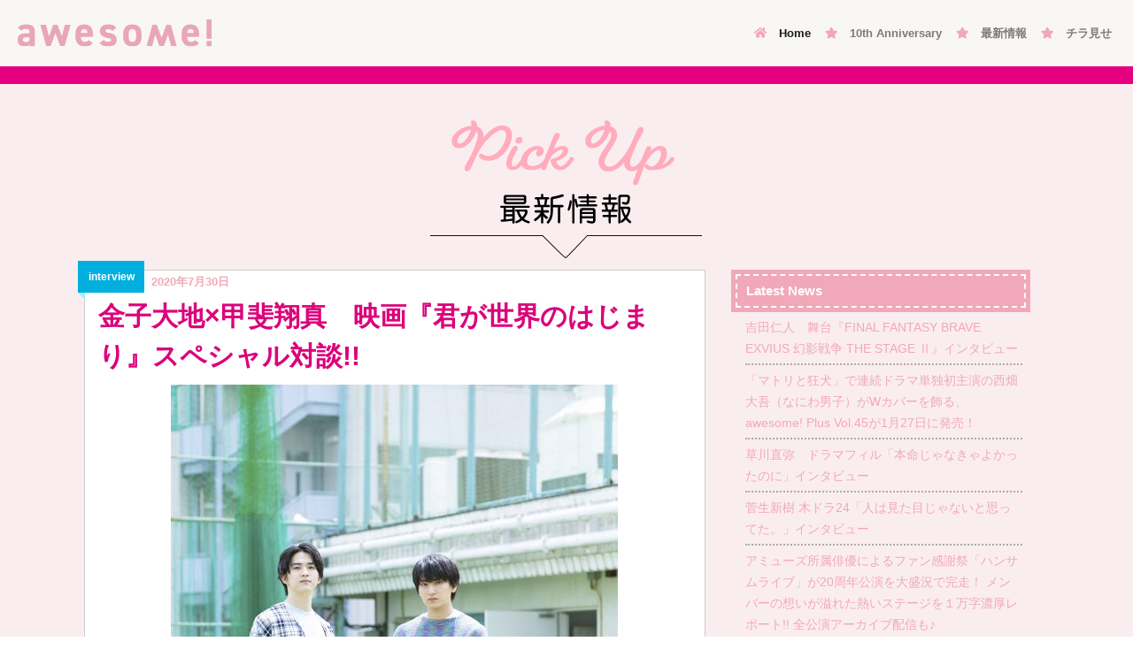

--- FILE ---
content_type: text/html; charset=UTF-8
request_url: https://awesomemagazine.jp/2020/07/30/%E9%87%91%E5%AD%90%E5%A4%A7%E5%9C%B0x%E7%94%B2%E6%96%90%E7%BF%94%E7%9C%9F-%E6%98%A0%E7%94%BB%E3%80%8E%E5%90%9B%E3%81%8C%E4%B8%96%E7%95%8C%E3%81%AE%E3%81%AF%E3%81%98%E3%81%BE%E3%82%8A%E3%80%8F/
body_size: 61542
content:
<!DOCTYPE html>
<html lang="ja">
  <head>
    <meta charset="UTF-8">
	<meta http-equiv="X-UA-Compatible" content="IE=edge">
	<meta name="viewport" content="width=device-width, initial-scale=1">
    <title>金子大地×甲斐翔真　映画『君が世界のはじまり』スペシャル対談!! | awesome</title>
    <!-- Bootstrap -->
	<link href="https://awesomemagazine.jp/wpas/wp-content/themes/awesomemagazine_V22/css/bootstrap-4.3.1.css" rel="stylesheet">
  <link href="https://awesomemagazine.jp/wpas/wp-content/themes/awesomemagazine_V22/style.css" rel="stylesheet" type="text/css">

  <link rel="stylesheet" href="https://use.fontawesome.com/releases/v5.6.3/css/all.css">
  <!-- <link rel="stylesheet" href="https://use.fontawesome.com/releases/v5.0.6/css/all.css"> -->
  <link rel="stylesheet" href="https://fonts.googleapis.com/css?family=Open+Sans:300,300i,400,600">
    <!-- opt -->
	
    <link rel="apple-touch-icon" type="image/png" href="https://awesomemagazine.jp/wpas/wp-content/themes/awesomemagazine_V22/images/as10th_favicon.png">
<link rel="icon" type="image/png" href="https://awesomemagazine.jp/wpas/wp-content/themes/awesomemagazine_V22/images/as10th_favicon.png">
  
  <!-- Global site tag (gtag.js) - Google Analytics -->
<script async src="https://www.googletagmanager.com/gtag/js?id=UA-162762445-1"></script>
<script>
  window.dataLayer = window.dataLayer || [];
  function gtag(){dataLayer.push(arguments);}
  gtag('js', new Date());

  gtag('config', 'UA-162762445-1');
</script>
<script data-ad-client="ca-pub-4791597535634887" async src="https://pagead2.googlesyndication.com/pagead/js/adsbygoogle.js"></script>


<link rel="stylesheet" href="https://cdnjs.cloudflare.com/ajax/libs/Swiper/3.4.1/css/swiper.min.css">
  </head>
  <body>

  <script src="https://cdnjs.cloudflare.com/ajax/libs/Swiper/3.4.1/js/swiper.min.js"></script>

  <nav class="navbar navbar-expand-lg navbar-light" style="background-color:#f9f7f6;"> 
      <!-- <nav class="navbar navbar-expand-lg navbar-light>  -->
    <a class="navbar-brand" href="https://awesomemagazine.jp">
      <img src="https://awesomemagazine.jp/wpas/wp-content/themes/awesomemagazine_V22/images/as_logo.png" alt="awesome magazine">
    </a>
    <button class="navbar-toggler" type="button" data-toggle="collapse" data-target="#navbarSupportedContent1" aria-controls="navbarSupportedContent1" aria-expanded="false" aria-label="Toggle navigation"> 
      <span class="navbar-toggler-icon"></span> </button>
    <div class="collapse navbar-collapse" id="navbarSupportedContent1">

      <ul class="navbar-nav ml-auto">
        <li class="nav-item active"> 
          <a class="nav-link" href="https://awesomemagazine.jp">
            <i class="fa fa-home" style="color:#f1a8b9;"></i>　Home <span class="sr-only">(current)</span></a> 
        </li>
        <li class="nav-item"> 
          <a class="nav-link" href="https://awesomemagazine.jp/10th/"><i class="fas fa-star" style="color:#f1a8b9;"></i>　10th Anniversary</a> 
        </li>
        <!-- <li class="nav-item"> 
          <a class="nav-link" href="https://awesomemagazine.jp#magazine"><i class="fas fa-star" style="color:#f1a8b9;"></i>　最新号</a> 
        </li> -->
        <li class="nav-item"> 
          <a class="nav-link" href="https://awesomemagazine.jp#pickup"><i class="fas fa-star" style="color:#f1a8b9;"></i>　最新情報</a> 
        </li>
        <li class="nav-item"> 
          <a class="nav-link" href="https://awesomemagazine.jp#browsing"><i class="fas fa-star" style="color:#f1a8b9;"></i>　チラ見せ</a> 
        </li>
      </ul>
 <!--    <form class="form-inline my-2 my-lg-0">
        <input class="form-control mr-sm-2" type="search" placeholder="Search" aria-label="Search">
        <button class="btn btn-outline-success my-2 my-sm-0" type="submit">Search</button>
      </form> -->
    </div>
  </nav>

  
  	<script type="text/javascript">function theChampLoadEvent(e){var t=window.onload;if(typeof window.onload!="function"){window.onload=e}else{window.onload=function(){t();e()}}}</script>
		<script type="text/javascript">var theChampDefaultLang = 'ja', theChampCloseIconPath = 'https://awesomemagazine.jp/wpas/wp-content/plugins/super-socializer/images/close.png';</script>
		<script> var theChampSiteUrl = 'https://awesomemagazine.jp', theChampVerified = 0, theChampEmailPopup = 0; </script>
			<script> var theChampFBKey = '', theChampFBLang = 'ja', theChampFbLikeMycred = 0, theChampSsga = 0, theChampCommentNotification = 0, theChampHeateorFcmRecentComments = 0, theChampFbIosLogin = 0; </script>
						<script type="text/javascript">var theChampFBCommentUrl = 'https://awesomemagazine.jp/2020/07/30/%e9%87%91%e5%ad%90%e5%a4%a7%e5%9c%b0x%e7%94%b2%e6%96%90%e7%bf%94%e7%9c%9f-%e6%98%a0%e7%94%bb%e3%80%8e%e5%90%9b%e3%81%8c%e4%b8%96%e7%95%8c%e3%81%ae%e3%81%af%e3%81%98%e3%81%be%e3%82%8a%e3%80%8f/'; var theChampFBCommentColor = ''; var theChampFBCommentNumPosts = ''; var theChampFBCommentWidth = '100%'; var theChampFBCommentOrderby = ''; var theChampCommentingTabs = "wordpress,facebook,disqus", theChampGpCommentsUrl = 'https://awesomemagazine.jp/2020/07/30/%e9%87%91%e5%ad%90%e5%a4%a7%e5%9c%b0x%e7%94%b2%e6%96%90%e7%bf%94%e7%9c%9f-%e6%98%a0%e7%94%bb%e3%80%8e%e5%90%9b%e3%81%8c%e4%b8%96%e7%95%8c%e3%81%ae%e3%81%af%e3%81%98%e3%81%be%e3%82%8a%e3%80%8f/', theChampDisqusShortname = '', theChampScEnabledTabs = 'wordpress,fb', theChampScLabel = 'Leave a reply', theChampScTabLabels = {"wordpress":"Default Comments (0)","fb":"Facebook Comments","disqus":"Disqus Comments"}, theChampGpCommentsWidth = 0, theChampCommentingId = 'respond'</script>
						<script> var theChampSharingAjaxUrl = 'https://awesomemagazine.jp/wpas/wp-admin/admin-ajax.php', heateorSsFbMessengerAPI = 'https://www.facebook.com/dialog/send?app_id=595489497242932&display=popup&link=%encoded_post_url%&redirect_uri=%encoded_post_url%',heateorSsWhatsappShareAPI = 'web', heateorSsUrlCountFetched = [], heateorSsSharesText = 'シェア', heateorSsShareText = 'シェア', theChampPluginIconPath = 'https://awesomemagazine.jp/wpas/wp-content/plugins/super-socializer/images/logo.png', theChampHorizontalSharingCountEnable = 0, theChampVerticalSharingCountEnable = 0, theChampSharingOffset = -10, theChampCounterOffset = -10, theChampMobileStickySharingEnabled = 0, heateorSsCopyLinkMessage = "Link copied.";
		var heateorSsVerticalSharingShortUrl = "https://awesomemagazine.jp/2020/07/30/%e9%87%91%e5%ad%90%e5%a4%a7%e5%9c%b0x%e7%94%b2%e6%96%90%e7%bf%94%e7%9c%9f-%e6%98%a0%e7%94%bb%e3%80%8e%e5%90%9b%e3%81%8c%e4%b8%96%e7%95%8c%e3%81%ae%e3%81%af%e3%81%98%e3%81%be%e3%82%8a%e3%80%8f/";		</script>
			<style type="text/css">.the_champ_horizontal_sharing .theChampSharing{
					color: #fff;
				border-width: 0px;
		border-style: solid;
		border-color: transparent;
	}
		.the_champ_horizontal_sharing .theChampTCBackground{
		color:#666;
	}
		.the_champ_horizontal_sharing .theChampSharing:hover{
				border-color: transparent;
	}
	.the_champ_vertical_sharing .theChampSharing{
					color: #fff;
				border-width: 0px;
		border-style: solid;
		border-color: transparent;
	}
		.the_champ_vertical_sharing .theChampTCBackground{
		color:#666;
	}
		.the_champ_vertical_sharing .theChampSharing:hover{
				border-color: transparent;
	}
	@media screen and (max-width:783px){.the_champ_vertical_sharing{display:none!important}}div.the_champ_sharing_title{text-align:center}ul.the_champ_sharing_ul{width:100%;text-align:center;}div.the_champ_horizontal_sharing ul.the_champ_sharing_ul li{float:none!important;display:inline-block;}</style>
	
<!-- All In One SEO Pack 3.6.2[198,214] -->
<script type="application/ld+json" class="aioseop-schema">{"@context":"https://schema.org","@graph":[{"@type":"Organization","@id":"https://awesomemagazine.jp/#organization","url":"https://awesomemagazine.jp/","name":"awesome","sameAs":[]},{"@type":"WebSite","@id":"https://awesomemagazine.jp/#website","url":"https://awesomemagazine.jp/","name":"awesome","publisher":{"@id":"https://awesomemagazine.jp/#organization"},"potentialAction":{"@type":"SearchAction","target":"https://awesomemagazine.jp/?s={search_term_string}","query-input":"required name=search_term_string"}},{"@type":"WebPage","@id":"https://awesomemagazine.jp/2020/07/30/%e9%87%91%e5%ad%90%e5%a4%a7%e5%9c%b0x%e7%94%b2%e6%96%90%e7%bf%94%e7%9c%9f-%e6%98%a0%e7%94%bb%e3%80%8e%e5%90%9b%e3%81%8c%e4%b8%96%e7%95%8c%e3%81%ae%e3%81%af%e3%81%98%e3%81%be%e3%82%8a%e3%80%8f/#webpage","url":"https://awesomemagazine.jp/2020/07/30/%e9%87%91%e5%ad%90%e5%a4%a7%e5%9c%b0x%e7%94%b2%e6%96%90%e7%bf%94%e7%9c%9f-%e6%98%a0%e7%94%bb%e3%80%8e%e5%90%9b%e3%81%8c%e4%b8%96%e7%95%8c%e3%81%ae%e3%81%af%e3%81%98%e3%81%be%e3%82%8a%e3%80%8f/","inLanguage":"ja","name":"金子大地×甲斐翔真　映画『君が世界のはじまり』スペシャル対談!!","isPartOf":{"@id":"https://awesomemagazine.jp/#website"},"breadcrumb":{"@id":"https://awesomemagazine.jp/2020/07/30/%e9%87%91%e5%ad%90%e5%a4%a7%e5%9c%b0x%e7%94%b2%e6%96%90%e7%bf%94%e7%9c%9f-%e6%98%a0%e7%94%bb%e3%80%8e%e5%90%9b%e3%81%8c%e4%b8%96%e7%95%8c%e3%81%ae%e3%81%af%e3%81%98%e3%81%be%e3%82%8a%e3%80%8f/#breadcrumblist"},"description":"悩みや葛藤を抱える高校生たちの日々を描いた映画『君が世界のはじまり』。","image":{"@type":"ImageObject","@id":"https://awesomemagazine.jp/2020/07/30/%e9%87%91%e5%ad%90%e5%a4%a7%e5%9c%b0x%e7%94%b2%e6%96%90%e7%bf%94%e7%9c%9f-%e6%98%a0%e7%94%bb%e3%80%8e%e5%90%9b%e3%81%8c%e4%b8%96%e7%95%8c%e3%81%ae%e3%81%af%e3%81%98%e3%81%be%e3%82%8a%e3%80%8f/#primaryimage","url":"https://awesomemagazine.jp/wpas/wp-content/uploads/2020/07/A_49A3568-2.jpg","width":800,"height":533},"primaryImageOfPage":{"@id":"https://awesomemagazine.jp/2020/07/30/%e9%87%91%e5%ad%90%e5%a4%a7%e5%9c%b0x%e7%94%b2%e6%96%90%e7%bf%94%e7%9c%9f-%e6%98%a0%e7%94%bb%e3%80%8e%e5%90%9b%e3%81%8c%e4%b8%96%e7%95%8c%e3%81%ae%e3%81%af%e3%81%98%e3%81%be%e3%82%8a%e3%80%8f/#primaryimage"},"datePublished":"2020-07-30T09:00:00+09:00","dateModified":"2020-07-30T09:52:37+09:00"},{"@type":"Article","@id":"https://awesomemagazine.jp/2020/07/30/%e9%87%91%e5%ad%90%e5%a4%a7%e5%9c%b0x%e7%94%b2%e6%96%90%e7%bf%94%e7%9c%9f-%e6%98%a0%e7%94%bb%e3%80%8e%e5%90%9b%e3%81%8c%e4%b8%96%e7%95%8c%e3%81%ae%e3%81%af%e3%81%98%e3%81%be%e3%82%8a%e3%80%8f/#article","isPartOf":{"@id":"https://awesomemagazine.jp/2020/07/30/%e9%87%91%e5%ad%90%e5%a4%a7%e5%9c%b0x%e7%94%b2%e6%96%90%e7%bf%94%e7%9c%9f-%e6%98%a0%e7%94%bb%e3%80%8e%e5%90%9b%e3%81%8c%e4%b8%96%e7%95%8c%e3%81%ae%e3%81%af%e3%81%98%e3%81%be%e3%82%8a%e3%80%8f/#webpage"},"author":{"@id":"https://awesomemagazine.jp/author/kawai/#author"},"headline":"金子大地×甲斐翔真　映画『君が世界のはじまり』スペシャル対談!!","datePublished":"2020-07-30T09:00:00+09:00","dateModified":"2020-07-30T09:52:37+09:00","commentCount":0,"mainEntityOfPage":{"@id":"https://awesomemagazine.jp/2020/07/30/%e9%87%91%e5%ad%90%e5%a4%a7%e5%9c%b0x%e7%94%b2%e6%96%90%e7%bf%94%e7%9c%9f-%e6%98%a0%e7%94%bb%e3%80%8e%e5%90%9b%e3%81%8c%e4%b8%96%e7%95%8c%e3%81%ae%e3%81%af%e3%81%98%e3%81%be%e3%82%8a%e3%80%8f/#webpage"},"publisher":{"@id":"https://awesomemagazine.jp/#organization"},"articleSection":"interview","image":{"@type":"ImageObject","@id":"https://awesomemagazine.jp/2020/07/30/%e9%87%91%e5%ad%90%e5%a4%a7%e5%9c%b0x%e7%94%b2%e6%96%90%e7%bf%94%e7%9c%9f-%e6%98%a0%e7%94%bb%e3%80%8e%e5%90%9b%e3%81%8c%e4%b8%96%e7%95%8c%e3%81%ae%e3%81%af%e3%81%98%e3%81%be%e3%82%8a%e3%80%8f/#primaryimage","url":"https://awesomemagazine.jp/wpas/wp-content/uploads/2020/07/A_49A3568-2.jpg","width":800,"height":533}},{"@type":"Person","@id":"https://awesomemagazine.jp/author/kawai/#author","name":"kawai","sameAs":[],"image":{"@type":"ImageObject","@id":"https://awesomemagazine.jp/#personlogo","url":"https://secure.gravatar.com/avatar/0e0ac98658ed21d64b496a18268e37f8?s=96&d=mm&r=g","width":96,"height":96,"caption":"kawai"}},{"@type":"BreadcrumbList","@id":"https://awesomemagazine.jp/2020/07/30/%e9%87%91%e5%ad%90%e5%a4%a7%e5%9c%b0x%e7%94%b2%e6%96%90%e7%bf%94%e7%9c%9f-%e6%98%a0%e7%94%bb%e3%80%8e%e5%90%9b%e3%81%8c%e4%b8%96%e7%95%8c%e3%81%ae%e3%81%af%e3%81%98%e3%81%be%e3%82%8a%e3%80%8f/#breadcrumblist","itemListElement":[{"@type":"ListItem","position":1,"item":{"@type":"WebPage","@id":"https://awesomemagazine.jp/","url":"https://awesomemagazine.jp/","name":"awesome! | シンコーミュージック・エンタテイメント"}},{"@type":"ListItem","position":2,"item":{"@type":"WebPage","@id":"https://awesomemagazine.jp/2020/07/30/%e9%87%91%e5%ad%90%e5%a4%a7%e5%9c%b0x%e7%94%b2%e6%96%90%e7%bf%94%e7%9c%9f-%e6%98%a0%e7%94%bb%e3%80%8e%e5%90%9b%e3%81%8c%e4%b8%96%e7%95%8c%e3%81%ae%e3%81%af%e3%81%98%e3%81%be%e3%82%8a%e3%80%8f/","url":"https://awesomemagazine.jp/2020/07/30/%e9%87%91%e5%ad%90%e5%a4%a7%e5%9c%b0x%e7%94%b2%e6%96%90%e7%bf%94%e7%9c%9f-%e6%98%a0%e7%94%bb%e3%80%8e%e5%90%9b%e3%81%8c%e4%b8%96%e7%95%8c%e3%81%ae%e3%81%af%e3%81%98%e3%81%be%e3%82%8a%e3%80%8f/","name":"金子大地×甲斐翔真　映画『君が世界のはじまり』スペシャル対談!!"}}]}]}</script>
<link rel="canonical" href="https://awesomemagazine.jp/2020/07/30/金子大地x甲斐翔真-映画『君が世界のはじまり』/" />
			<script type="text/javascript" >
				window.ga=window.ga||function(){(ga.q=ga.q||[]).push(arguments)};ga.l=+new Date;
				ga('create', 'UA-162762445-1', 'auto');
				// Plugins
				
				ga('send', 'pageview');
			</script>
			<script async src="https://www.google-analytics.com/analytics.js"></script>
			<!-- All In One SEO Pack -->
<link rel='dns-prefetch' href='//www.googletagmanager.com' />
<link rel='dns-prefetch' href='//s.w.org' />
<link rel='dns-prefetch' href='//pagead2.googlesyndication.com' />
<link rel="alternate" type="application/rss+xml" title="awesome &raquo; 金子大地×甲斐翔真　映画『君が世界のはじまり』スペシャル対談!! のコメントのフィード" href="https://awesomemagazine.jp/2020/07/30/%e9%87%91%e5%ad%90%e5%a4%a7%e5%9c%b0x%e7%94%b2%e6%96%90%e7%bf%94%e7%9c%9f-%e6%98%a0%e7%94%bb%e3%80%8e%e5%90%9b%e3%81%8c%e4%b8%96%e7%95%8c%e3%81%ae%e3%81%af%e3%81%98%e3%81%be%e3%82%8a%e3%80%8f/feed/" />
		<script type="text/javascript">
			window._wpemojiSettings = {"baseUrl":"https:\/\/s.w.org\/images\/core\/emoji\/12.0.0-1\/72x72\/","ext":".png","svgUrl":"https:\/\/s.w.org\/images\/core\/emoji\/12.0.0-1\/svg\/","svgExt":".svg","source":{"concatemoji":"https:\/\/awesomemagazine.jp\/wpas\/wp-includes\/js\/wp-emoji-release.min.js?ver=5.4.18"}};
			/*! This file is auto-generated */
			!function(e,a,t){var n,r,o,i=a.createElement("canvas"),p=i.getContext&&i.getContext("2d");function s(e,t){var a=String.fromCharCode;p.clearRect(0,0,i.width,i.height),p.fillText(a.apply(this,e),0,0);e=i.toDataURL();return p.clearRect(0,0,i.width,i.height),p.fillText(a.apply(this,t),0,0),e===i.toDataURL()}function c(e){var t=a.createElement("script");t.src=e,t.defer=t.type="text/javascript",a.getElementsByTagName("head")[0].appendChild(t)}for(o=Array("flag","emoji"),t.supports={everything:!0,everythingExceptFlag:!0},r=0;r<o.length;r++)t.supports[o[r]]=function(e){if(!p||!p.fillText)return!1;switch(p.textBaseline="top",p.font="600 32px Arial",e){case"flag":return s([127987,65039,8205,9895,65039],[127987,65039,8203,9895,65039])?!1:!s([55356,56826,55356,56819],[55356,56826,8203,55356,56819])&&!s([55356,57332,56128,56423,56128,56418,56128,56421,56128,56430,56128,56423,56128,56447],[55356,57332,8203,56128,56423,8203,56128,56418,8203,56128,56421,8203,56128,56430,8203,56128,56423,8203,56128,56447]);case"emoji":return!s([55357,56424,55356,57342,8205,55358,56605,8205,55357,56424,55356,57340],[55357,56424,55356,57342,8203,55358,56605,8203,55357,56424,55356,57340])}return!1}(o[r]),t.supports.everything=t.supports.everything&&t.supports[o[r]],"flag"!==o[r]&&(t.supports.everythingExceptFlag=t.supports.everythingExceptFlag&&t.supports[o[r]]);t.supports.everythingExceptFlag=t.supports.everythingExceptFlag&&!t.supports.flag,t.DOMReady=!1,t.readyCallback=function(){t.DOMReady=!0},t.supports.everything||(n=function(){t.readyCallback()},a.addEventListener?(a.addEventListener("DOMContentLoaded",n,!1),e.addEventListener("load",n,!1)):(e.attachEvent("onload",n),a.attachEvent("onreadystatechange",function(){"complete"===a.readyState&&t.readyCallback()})),(n=t.source||{}).concatemoji?c(n.concatemoji):n.wpemoji&&n.twemoji&&(c(n.twemoji),c(n.wpemoji)))}(window,document,window._wpemojiSettings);
		</script>
		<style type="text/css">
img.wp-smiley,
img.emoji {
	display: inline !important;
	border: none !important;
	box-shadow: none !important;
	height: 1em !important;
	width: 1em !important;
	margin: 0 .07em !important;
	vertical-align: -0.1em !important;
	background: none !important;
	padding: 0 !important;
}
</style>
	<link rel='stylesheet' id='wp-block-library-css'  href='https://awesomemagazine.jp/wpas/wp-includes/css/dist/block-library/style.min.css?ver=5.4.18' type='text/css' media='all' />
<link rel='stylesheet' id='the_champ_frontend_css-css'  href='https://awesomemagazine.jp/wpas/wp-content/plugins/super-socializer/css/front.css?ver=7.12.40' type='text/css' media='all' />
<link rel='stylesheet' id='the_champ_sharing_default_svg-css'  href='https://awesomemagazine.jp/wpas/wp-content/plugins/super-socializer/css/share-svg.css?ver=7.12.40' type='text/css' media='all' />
<link rel='stylesheet' id='fancybox-css'  href='https://awesomemagazine.jp/wpas/wp-content/plugins/easy-fancybox/css/jquery.fancybox.min.css?ver=1.3.24' type='text/css' media='screen' />
<script type='text/javascript' src='https://awesomemagazine.jp/wpas/wp-includes/js/jquery/jquery.js?ver=1.12.4-wp'></script>
<script type='text/javascript' src='https://awesomemagazine.jp/wpas/wp-includes/js/jquery/jquery-migrate.min.js?ver=1.4.1'></script>

<!-- Google アナリティクス スニペット (Site Kit が追加) -->
<script type='text/javascript' src='https://www.googletagmanager.com/gtag/js?id=G-5RMVSCZYSZ' async></script>
<script type='text/javascript'>
window.dataLayer = window.dataLayer || [];function gtag(){dataLayer.push(arguments);}
gtag("js", new Date());
gtag("set", "developer_id.dZTNiMT", true);
gtag("config", "G-5RMVSCZYSZ");
</script>

<!-- (ここまで) Google アナリティクス スニペット (Site Kit が追加) -->
<link rel='https://api.w.org/' href='https://awesomemagazine.jp/wp-json/' />
<link rel="EditURI" type="application/rsd+xml" title="RSD" href="https://awesomemagazine.jp/wpas/xmlrpc.php?rsd" />
<link rel="wlwmanifest" type="application/wlwmanifest+xml" href="https://awesomemagazine.jp/wpas/wp-includes/wlwmanifest.xml" /> 
<link rel='prev' title='「知りタイ！ 教えて！ タイBL」Vol.03 ｢2gether｣' href='https://awesomemagazine.jp/2020/08/06/rensai-thaibl-3/' />
<link rel='next' title='awesome! Vol.36　  8月26日発売！' href='https://awesomemagazine.jp/2020/08/21/awesome-vol-36%e3%80%80-8%e6%9c%8826%e6%97%a5%e7%99%ba%e5%a3%b2%ef%bc%81/' />
<meta name="generator" content="WordPress 5.4.18" />
<link rel='shortlink' href='https://awesomemagazine.jp/?p=280' />
<link rel="alternate" type="application/json+oembed" href="https://awesomemagazine.jp/wp-json/oembed/1.0/embed?url=https%3A%2F%2Fawesomemagazine.jp%2F2020%2F07%2F30%2F%25e9%2587%2591%25e5%25ad%2590%25e5%25a4%25a7%25e5%259c%25b0x%25e7%2594%25b2%25e6%2596%2590%25e7%25bf%2594%25e7%259c%259f-%25e6%2598%25a0%25e7%2594%25bb%25e3%2580%258e%25e5%2590%259b%25e3%2581%258c%25e4%25b8%2596%25e7%2595%258c%25e3%2581%25ae%25e3%2581%25af%25e3%2581%2598%25e3%2581%25be%25e3%2582%258a%25e3%2580%258f%2F" />
<link rel="alternate" type="text/xml+oembed" href="https://awesomemagazine.jp/wp-json/oembed/1.0/embed?url=https%3A%2F%2Fawesomemagazine.jp%2F2020%2F07%2F30%2F%25e9%2587%2591%25e5%25ad%2590%25e5%25a4%25a7%25e5%259c%25b0x%25e7%2594%25b2%25e6%2596%2590%25e7%25bf%2594%25e7%259c%259f-%25e6%2598%25a0%25e7%2594%25bb%25e3%2580%258e%25e5%2590%259b%25e3%2581%258c%25e4%25b8%2596%25e7%2595%258c%25e3%2581%25ae%25e3%2581%25af%25e3%2581%2598%25e3%2581%25be%25e3%2582%258a%25e3%2580%258f%2F&#038;format=xml" />
<meta name="generator" content="Site Kit by Google 1.94.0" /><meta name="google-site-verification" content="YOlY4WN9I4TMIMUFi3fMXlF79VcR1DGuPJEbsSSFfuI">
<!-- Google AdSense スニペット (Site Kit が追加) -->
<meta name="google-adsense-platform-account" content="ca-host-pub-2644536267352236">
<meta name="google-adsense-platform-domain" content="sitekit.withgoogle.com">
<!-- (ここまで) Google AdSense スニペット (Site Kit が追加) -->

<!-- Google AdSense スニペット (Site Kit が追加) -->
<script  async src="https://pagead2.googlesyndication.com/pagead/js/adsbygoogle.js?client=ca-pub-4791597535634887&amp;host=ca-host-pub-2644536267352236" crossorigin="anonymous"></script>

<!-- (ここまで) Google AdSense スニペット (Site Kit が追加) -->

  <!-- page_top -->
  <div id="page_top"><a href="#"></a></div>
  <!-- page_top -->

<!-- pick up --><a id="pickup"></a>
  <div class="container-fluid picup">
    <div class="container">
		<div class="subtitle"><img src="https://awesomemagazine.jp/wpas/wp-content/themes/awesomemagazine_V22/images/subtitle_pickup.png" class="img-fluid" alt="最新情報"></div>
<div class="row">
<div class="col-md-8">

<!--news-->

<div class="row news">
  <!-- <div class="col-md-12 news_pics"> -->
  <div class="col-md-12">
<!--リボン-->
<div class="cp_ribbon10_interview">
<!-- <div class="cp_ribbon10_interview"> -->
<!-- <a href="https://awesomemagazine.jp/category/interview/" rel="category tag">interview</a>  -->

interview
    </div>
  <!--リボン-->

  <!-- 内容 -->
  <!-- <div class="col-lg-8 col-md-6 news_content"> -->
<ul>
  <il><span class="date-single">2020年7月30日</span></il>
  <il>
  
    <span class="title-single">金子大地×甲斐翔真　映画『君が世界のはじまり』スペシャル対談!!</span>
 
  </il>
  <il>
  <span class="comment text-wrap">
<div class="wp-block-image"><figure class="aligncenter size-large"><img src="https://awesomemagazine.jp/wpas/wp-content/uploads/2020/07/A_49A3568-505x680.jpg" alt="" class="wp-image-281" srcset="https://awesomemagazine.jp/wpas/wp-content/uploads/2020/07/A_49A3568-505x680.jpg 505w, https://awesomemagazine.jp/wpas/wp-content/uploads/2020/07/A_49A3568-238x320.jpg 238w, https://awesomemagazine.jp/wpas/wp-content/uploads/2020/07/A_49A3568-768x1033.jpg 768w, https://awesomemagazine.jp/wpas/wp-content/uploads/2020/07/A_49A3568-1142x1536.jpg 1142w, https://awesomemagazine.jp/wpas/wp-content/uploads/2020/07/A_49A3568-1522x2048.jpg 1522w, https://awesomemagazine.jp/wpas/wp-content/uploads/2020/07/A_49A3568-scaled.jpg 1903w" sizes="(max-width: 505px) 100vw, 505px" /></figure></div>



<p style="font-size:12px" class="has-text-align-center">L to R 甲斐翔真 金子大地</p>



<p><br><br>　悩みや葛藤を抱える高校生たちの日々を描いた映画『君が世界のはじまり』。以前から交流があった金子大地と甲斐翔真が初共演！　2人が今作を通して感じたこととは？<br><br></p>



<p><strong>■今回、お互いが伊尾、岡田を演じることについて、最初はどう思いましたか？</strong><br>甲斐翔真「大地にぴったりの役だなって思いました。都会から来て、何を考えているかわからない奴だけど、実はいろいろ抱えているところが」<br>金子大地「僕は翔真が岡田をどんな風に演じるのかが全然想像がつかなかったんです。翔真には自信があって、強いというイメージがあるんです。なので岡田の少し照れ屋で、優しくて、ある意味自分の思っていることを外に出さないようなところをどう演じるんだろう？と思っていました。でも実際に（甲斐が岡田を）演じているのを見たら、すごくいいなって」<br><br><strong>■岡田はわりと客観的な視点も持っている人ですよね。</strong><br>甲斐「大人って言ったら変ですけど、そういう部分はありますね。嫌みなく育ちが良くて、当たり前のことを当たり前に言える人。ただそういう人ってなかなか高校生だといないですよね。本当に心のきれいないい奴だからこそ、演じるのは難しかったです」<br><br></p>



<p>■<strong>金子さんは伊尾を演じるのはどうでしたか？</strong><br>金子「全部ではないですが、共通点は多かったですね。物事を客観視していて、カッコつけているけど、実は他のみんなと比べると一番視野が狭いところとか。そういうのはわかるなと思います。なので意外とすんなり役に入れました」<br><br></p>



<p>■<strong>今回、お2人は初めて作品で共演をしてみていかがでしたか？</strong><br>甲斐「素直にまた共演したいなと思いました。違った設定でやってみたいです。一緒にいて、（金子が）演じるのが好きなんだなっていうのがひしひしと伝わってきました」<br>金子「僕もまた共演したいなって思いました」<br><br></p>



<div class="wp-block-image"><figure class="aligncenter size-large"><img src="https://awesomemagazine.jp/wpas/wp-content/uploads/2020/07/B_49A3586-474x680.jpg" alt="" class="wp-image-282" srcset="https://awesomemagazine.jp/wpas/wp-content/uploads/2020/07/B_49A3586-474x680.jpg 474w, https://awesomemagazine.jp/wpas/wp-content/uploads/2020/07/B_49A3586-223x320.jpg 223w, https://awesomemagazine.jp/wpas/wp-content/uploads/2020/07/B_49A3586-768x1101.jpg 768w, https://awesomemagazine.jp/wpas/wp-content/uploads/2020/07/B_49A3586-1071x1536.jpg 1071w, https://awesomemagazine.jp/wpas/wp-content/uploads/2020/07/B_49A3586-1429x2048.jpg 1429w, https://awesomemagazine.jp/wpas/wp-content/uploads/2020/07/B_49A3586-scaled.jpg 1786w" sizes="(max-width: 474px) 100vw, 474px" /></figure></div>



<p></p>



<p></p>



<p>■<strong>では今後、こんな設定を一緒にやったら楽しそうだな？っていうものは？</strong><br>甲斐「ベタに恋愛映画で三角関係とか（笑）」<br>金子「絶対に勝てる気がしない」<br>甲斐「そんなことないわ（笑）。俺がやるような真面目な奴って報われないから。映画だと実直で正面からくる奴の恋は大体叶わなくて、ちょっと影があったり、チャラいんだけど男らしい一面があったりする奴がモテるんだよ」<br>金子「（笑）。そしたら対立する役とか。毎回俺が負けるんだけど、挑みにいく。翔真にボコボコにされてみたい」<br><br><strong>■金子さんの負け願望が（笑）。</strong><br>金子「でも這い上がっていきます」<br>甲斐「それで最後に勝つ？」<br>金子「いや、最後は負ける」<br>一同「あははは（笑）」<br><br><br></p>



<div class="wp-block-image"><figure class="aligncenter size-large"><img src="https://awesomemagazine.jp/wpas/wp-content/uploads/2020/07/C_49A3589-492x680.jpg" alt="" class="wp-image-283" srcset="https://awesomemagazine.jp/wpas/wp-content/uploads/2020/07/C_49A3589-492x680.jpg 492w, https://awesomemagazine.jp/wpas/wp-content/uploads/2020/07/C_49A3589-231x320.jpg 231w, https://awesomemagazine.jp/wpas/wp-content/uploads/2020/07/C_49A3589-768x1062.jpg 768w, https://awesomemagazine.jp/wpas/wp-content/uploads/2020/07/C_49A3589-1111x1536.jpg 1111w, https://awesomemagazine.jp/wpas/wp-content/uploads/2020/07/C_49A3589-1481x2048.jpg 1481w, https://awesomemagazine.jp/wpas/wp-content/uploads/2020/07/C_49A3589-scaled.jpg 1852w" sizes="(max-width: 492px) 100vw, 492px" /></figure></div>



<p>・・・<br><br></p>



<p>［プロフィール］<br><strong>■金子大地（かねこだいち）</strong><br>&#8217;96年9月26日生まれ。北海道出身。最近では、舞台『ヘンリー八世』、映画『劇場版 おっさんずラブ ～LOVE or DEAD～』『どすこい！すけひら』『殺さない彼と死なない彼女』などに出演。今後は、W主演映画『猿楽町で会いましょう』（公開日未定）が控えている。<br><br></p>



<p><strong>■甲斐翔真（かいしょうま）</strong><br>&#8217;97年11月14日生まれ。東京都出身。最近では、ミュージカル「デスノート THE MUSICAL」に主演・夜神月役で出演。現在、映画『＃ハンド全力』、映画『君が世界のはじまり』が公開中。今後は、ミュージカル『RENT』（11月～12月 シアタークリエ）が控えている。<br><br></p>



<p>・・・<br><br>Photo ⇒ 大川晋児　<br>Text ⇒ 瀧本幸恵　<br>Hair&amp;Make-up ⇒ Taro Yoshida（金子）、青山佑綺子（甲斐）　<br>Styling ⇒ 山田陵太（金子）、山本隆司（甲斐）<br><br>・・・<br><br></p>



<p>【Movie Information】<br><br>映画『君が世界のはじまり』</p>



<figure class="wp-block-image size-large"><img src="https://awesomemagazine.jp/wpas/wp-content/uploads/2020/07/★メイン01-1-680x453.jpg" alt="" class="wp-image-295" srcset="https://awesomemagazine.jp/wpas/wp-content/uploads/2020/07/★メイン01-1-680x453.jpg 680w, https://awesomemagazine.jp/wpas/wp-content/uploads/2020/07/★メイン01-1-320x213.jpg 320w, https://awesomemagazine.jp/wpas/wp-content/uploads/2020/07/★メイン01-1-600x400.jpg 600w, https://awesomemagazine.jp/wpas/wp-content/uploads/2020/07/★メイン01-1-768x512.jpg 768w, https://awesomemagazine.jp/wpas/wp-content/uploads/2020/07/★メイン01-1.jpg 800w" sizes="(max-width: 680px) 100vw, 680px" /></figure>



<p>2020年7月31日よりテアトル新宿ほか全国ロードショー<br><br></p>



<p>監督：ふくだももこ<br>脚本：向井康介<br>出演：松本穂香<br>中田青渚、片山友希、金子大地、甲斐翔真、小室ぺい<br>板橋駿谷、山中崇、正木佐和、森下能幸<br>億なつき、江口のりこ、古舘寛治 ほか<br>配給：バンダイナムコアーツ<br>©2020『君が世界のはじまり』製作委員会<br><br></p>



<p>・・・<br>【Photo Gallery】<br></p>



<figure class="wp-block-image size-large"><img src="https://awesomemagazine.jp/wpas/wp-content/uploads/2020/07/★メイン02-1-680x453.jpg" alt="" class="wp-image-296" srcset="https://awesomemagazine.jp/wpas/wp-content/uploads/2020/07/★メイン02-1-680x453.jpg 680w, https://awesomemagazine.jp/wpas/wp-content/uploads/2020/07/★メイン02-1-320x213.jpg 320w, https://awesomemagazine.jp/wpas/wp-content/uploads/2020/07/★メイン02-1-600x400.jpg 600w, https://awesomemagazine.jp/wpas/wp-content/uploads/2020/07/★メイン02-1-768x512.jpg 768w, https://awesomemagazine.jp/wpas/wp-content/uploads/2020/07/★メイン02-1.jpg 800w" sizes="(max-width: 680px) 100vw, 680px" /></figure>



<figure class="wp-block-gallery columns-3 is-cropped"><ul class="blocks-gallery-grid"><li class="blocks-gallery-item"><figure><a href="https://awesomemagazine.jp/wpas/wp-content/uploads/2020/07/サブ１-2.jpg"><img src="https://awesomemagazine.jp/wpas/wp-content/uploads/2020/07/サブ１-2-680x453.jpg" alt="" data-id="297" data-full-url="https://awesomemagazine.jp/wpas/wp-content/uploads/2020/07/サブ１-2.jpg" data-link="https://awesomemagazine.jp/?attachment_id=297" class="wp-image-297" srcset="https://awesomemagazine.jp/wpas/wp-content/uploads/2020/07/サブ１-2-680x453.jpg 680w, https://awesomemagazine.jp/wpas/wp-content/uploads/2020/07/サブ１-2-320x213.jpg 320w, https://awesomemagazine.jp/wpas/wp-content/uploads/2020/07/サブ１-2-600x400.jpg 600w, https://awesomemagazine.jp/wpas/wp-content/uploads/2020/07/サブ１-2-768x512.jpg 768w, https://awesomemagazine.jp/wpas/wp-content/uploads/2020/07/サブ１-2.jpg 800w" sizes="(max-width: 680px) 100vw, 680px" /></a></figure></li><li class="blocks-gallery-item"><figure><a href="https://awesomemagazine.jp/wpas/wp-content/uploads/2020/07/サブ２-2.jpg"><img src="https://awesomemagazine.jp/wpas/wp-content/uploads/2020/07/サブ２-2-680x453.jpg" alt="" data-id="298" data-full-url="https://awesomemagazine.jp/wpas/wp-content/uploads/2020/07/サブ２-2.jpg" data-link="https://awesomemagazine.jp/?attachment_id=298" class="wp-image-298" srcset="https://awesomemagazine.jp/wpas/wp-content/uploads/2020/07/サブ２-2-680x453.jpg 680w, https://awesomemagazine.jp/wpas/wp-content/uploads/2020/07/サブ２-2-320x213.jpg 320w, https://awesomemagazine.jp/wpas/wp-content/uploads/2020/07/サブ２-2-600x400.jpg 600w, https://awesomemagazine.jp/wpas/wp-content/uploads/2020/07/サブ２-2-768x512.jpg 768w, https://awesomemagazine.jp/wpas/wp-content/uploads/2020/07/サブ２-2.jpg 800w" sizes="(max-width: 680px) 100vw, 680px" /></a></figure></li><li class="blocks-gallery-item"><figure><a href="https://awesomemagazine.jp/wpas/wp-content/uploads/2020/07/サブ３-2.jpg"><img src="https://awesomemagazine.jp/wpas/wp-content/uploads/2020/07/サブ３-2-680x453.jpg" alt="" data-id="299" data-full-url="https://awesomemagazine.jp/wpas/wp-content/uploads/2020/07/サブ３-2.jpg" data-link="https://awesomemagazine.jp/?attachment_id=299" class="wp-image-299" srcset="https://awesomemagazine.jp/wpas/wp-content/uploads/2020/07/サブ３-2-680x453.jpg 680w, https://awesomemagazine.jp/wpas/wp-content/uploads/2020/07/サブ３-2-320x213.jpg 320w, https://awesomemagazine.jp/wpas/wp-content/uploads/2020/07/サブ３-2-600x400.jpg 600w, https://awesomemagazine.jp/wpas/wp-content/uploads/2020/07/サブ３-2-768x512.jpg 768w, https://awesomemagazine.jp/wpas/wp-content/uploads/2020/07/サブ３-2.jpg 800w" sizes="(max-width: 680px) 100vw, 680px" /></a></figure></li><li class="blocks-gallery-item"><figure><a href="https://awesomemagazine.jp/wpas/wp-content/uploads/2020/07/サブ４-2.jpg"><img src="https://awesomemagazine.jp/wpas/wp-content/uploads/2020/07/サブ４-2-680x453.jpg" alt="" data-id="300" data-full-url="https://awesomemagazine.jp/wpas/wp-content/uploads/2020/07/サブ４-2.jpg" data-link="https://awesomemagazine.jp/?attachment_id=300" class="wp-image-300" srcset="https://awesomemagazine.jp/wpas/wp-content/uploads/2020/07/サブ４-2-680x453.jpg 680w, https://awesomemagazine.jp/wpas/wp-content/uploads/2020/07/サブ４-2-320x213.jpg 320w, https://awesomemagazine.jp/wpas/wp-content/uploads/2020/07/サブ４-2-600x400.jpg 600w, https://awesomemagazine.jp/wpas/wp-content/uploads/2020/07/サブ４-2-768x512.jpg 768w, https://awesomemagazine.jp/wpas/wp-content/uploads/2020/07/サブ４-2.jpg 800w" sizes="(max-width: 680px) 100vw, 680px" /></a></figure></li><li class="blocks-gallery-item"><figure><a href="https://awesomemagazine.jp/wpas/wp-content/uploads/2020/07/サブ５-2.jpg"><img src="https://awesomemagazine.jp/wpas/wp-content/uploads/2020/07/サブ５-2-680x453.jpg" alt="" data-id="301" data-full-url="https://awesomemagazine.jp/wpas/wp-content/uploads/2020/07/サブ５-2.jpg" data-link="https://awesomemagazine.jp/?attachment_id=301" class="wp-image-301" srcset="https://awesomemagazine.jp/wpas/wp-content/uploads/2020/07/サブ５-2-680x453.jpg 680w, https://awesomemagazine.jp/wpas/wp-content/uploads/2020/07/サブ５-2-320x213.jpg 320w, https://awesomemagazine.jp/wpas/wp-content/uploads/2020/07/サブ５-2-600x400.jpg 600w, https://awesomemagazine.jp/wpas/wp-content/uploads/2020/07/サブ５-2-768x512.jpg 768w, https://awesomemagazine.jp/wpas/wp-content/uploads/2020/07/サブ５-2.jpg 800w" sizes="(max-width: 680px) 100vw, 680px" /></a></figure></li><li class="blocks-gallery-item"><figure><a href="https://awesomemagazine.jp/wpas/wp-content/uploads/2020/07/サブ６-2.jpg"><img src="https://awesomemagazine.jp/wpas/wp-content/uploads/2020/07/サブ６-2-680x453.jpg" alt="" data-id="302" data-full-url="https://awesomemagazine.jp/wpas/wp-content/uploads/2020/07/サブ６-2.jpg" data-link="https://awesomemagazine.jp/?attachment_id=302" class="wp-image-302" srcset="https://awesomemagazine.jp/wpas/wp-content/uploads/2020/07/サブ６-2-680x453.jpg 680w, https://awesomemagazine.jp/wpas/wp-content/uploads/2020/07/サブ６-2-320x213.jpg 320w, https://awesomemagazine.jp/wpas/wp-content/uploads/2020/07/サブ６-2-600x400.jpg 600w, https://awesomemagazine.jp/wpas/wp-content/uploads/2020/07/サブ６-2-768x512.jpg 768w, https://awesomemagazine.jp/wpas/wp-content/uploads/2020/07/サブ６-2.jpg 800w" sizes="(max-width: 680px) 100vw, 680px" /></a></figure></li><li class="blocks-gallery-item"><figure><a href="https://awesomemagazine.jp/wpas/wp-content/uploads/2020/07/サブ７-2.jpg"><img src="https://awesomemagazine.jp/wpas/wp-content/uploads/2020/07/サブ７-2-680x453.jpg" alt="" data-id="303" data-full-url="https://awesomemagazine.jp/wpas/wp-content/uploads/2020/07/サブ７-2.jpg" data-link="https://awesomemagazine.jp/?attachment_id=303" class="wp-image-303" srcset="https://awesomemagazine.jp/wpas/wp-content/uploads/2020/07/サブ７-2-680x453.jpg 680w, https://awesomemagazine.jp/wpas/wp-content/uploads/2020/07/サブ７-2-320x213.jpg 320w, https://awesomemagazine.jp/wpas/wp-content/uploads/2020/07/サブ７-2-600x400.jpg 600w, https://awesomemagazine.jp/wpas/wp-content/uploads/2020/07/サブ７-2-768x512.jpg 768w, https://awesomemagazine.jp/wpas/wp-content/uploads/2020/07/サブ７-2.jpg 800w" sizes="(max-width: 680px) 100vw, 680px" /></a></figure></li><li class="blocks-gallery-item"><figure><a href="https://awesomemagazine.jp/wpas/wp-content/uploads/2020/07/サブ８-1.jpg"><img src="https://awesomemagazine.jp/wpas/wp-content/uploads/2020/07/サブ８-1-680x453.jpg" alt="" data-id="304" data-full-url="https://awesomemagazine.jp/wpas/wp-content/uploads/2020/07/サブ８-1.jpg" data-link="https://awesomemagazine.jp/?attachment_id=304" class="wp-image-304" srcset="https://awesomemagazine.jp/wpas/wp-content/uploads/2020/07/サブ８-1-680x453.jpg 680w, https://awesomemagazine.jp/wpas/wp-content/uploads/2020/07/サブ８-1-320x213.jpg 320w, https://awesomemagazine.jp/wpas/wp-content/uploads/2020/07/サブ８-1-600x400.jpg 600w, https://awesomemagazine.jp/wpas/wp-content/uploads/2020/07/サブ８-1-768x512.jpg 768w, https://awesomemagazine.jp/wpas/wp-content/uploads/2020/07/サブ８-1.jpg 800w" sizes="(max-width: 680px) 100vw, 680px" /></a></figure></li><li class="blocks-gallery-item"><figure><a href="https://awesomemagazine.jp/wpas/wp-content/uploads/2020/07/サブ９-1.jpg"><img src="https://awesomemagazine.jp/wpas/wp-content/uploads/2020/07/サブ９-1-680x453.jpg" alt="" data-id="305" data-full-url="https://awesomemagazine.jp/wpas/wp-content/uploads/2020/07/サブ９-1.jpg" data-link="https://awesomemagazine.jp/?attachment_id=305" class="wp-image-305" srcset="https://awesomemagazine.jp/wpas/wp-content/uploads/2020/07/サブ９-1-680x453.jpg 680w, https://awesomemagazine.jp/wpas/wp-content/uploads/2020/07/サブ９-1-320x213.jpg 320w, https://awesomemagazine.jp/wpas/wp-content/uploads/2020/07/サブ９-1-600x400.jpg 600w, https://awesomemagazine.jp/wpas/wp-content/uploads/2020/07/サブ９-1-768x512.jpg 768w, https://awesomemagazine.jp/wpas/wp-content/uploads/2020/07/サブ９-1.jpg 800w" sizes="(max-width: 680px) 100vw, 680px" /></a></figure></li></ul></figure>
<div style='clear: both'></div><div  class='the_champ_sharing_container the_champ_horizontal_sharing' super-socializer-data-href="https://awesomemagazine.jp/2020/07/30/%e9%87%91%e5%ad%90%e5%a4%a7%e5%9c%b0x%e7%94%b2%e6%96%90%e7%bf%94%e7%9c%9f-%e6%98%a0%e7%94%bb%e3%80%8e%e5%90%9b%e3%81%8c%e4%b8%96%e7%95%8c%e3%81%ae%e3%81%af%e3%81%98%e3%81%be%e3%82%8a%e3%80%8f/"><div class='the_champ_sharing_title' style="font-weight:bold" ></div><ul class="the_champ_sharing_ul"><li class="theChampSharingRound"><i style="width:35px;height:35px;border-radius:999px;" alt="Twitter" Title="Twitter" class="theChampSharing theChampTwitterBackground" onclick='theChampPopup("http://twitter.com/intent/tweet?text=%E9%87%91%E5%AD%90%E5%A4%A7%E5%9C%B0%C3%97%E7%94%B2%E6%96%90%E7%BF%94%E7%9C%9F%E3%80%80%E6%98%A0%E7%94%BB%E3%80%8E%E5%90%9B%E3%81%8C%E4%B8%96%E7%95%8C%E3%81%AE%E3%81%AF%E3%81%98%E3%81%BE%E3%82%8A%E3%80%8F%E3%82%B9%E3%83%9A%E3%82%B7%E3%83%A3%E3%83%AB%E5%AF%BE%E8%AB%87%21%21&url=https%3A%2F%2Fawesomemagazine.jp%2F2020%2F07%2F30%2F%25e9%2587%2591%25e5%25ad%2590%25e5%25a4%25a7%25e5%259c%25b0x%25e7%2594%25b2%25e6%2596%2590%25e7%25bf%2594%25e7%259c%259f-%25e6%2598%25a0%25e7%2594%25bb%25e3%2580%258e%25e5%2590%259b%25e3%2581%258c%25e4%25b8%2596%25e7%2595%258c%25e3%2581%25ae%25e3%2581%25af%25e3%2581%2598%25e3%2581%25be%25e3%2582%258a%25e3%2580%258f%2F")'><ss style="display:block;border-radius:999px;" class="theChampSharingSvg theChampTwitterSvg"></ss></i></li><li class="theChampSharingRound"><i style="width:35px;height:35px;border-radius:999px;" alt="Facebook" Title="Facebook" class="theChampSharing theChampFacebookBackground" onclick='theChampPopup("https://www.facebook.com/sharer/sharer.php?u=https%3A%2F%2Fawesomemagazine.jp%2F2020%2F07%2F30%2F%25e9%2587%2591%25e5%25ad%2590%25e5%25a4%25a7%25e5%259c%25b0x%25e7%2594%25b2%25e6%2596%2590%25e7%25bf%2594%25e7%259c%259f-%25e6%2598%25a0%25e7%2594%25bb%25e3%2580%258e%25e5%2590%259b%25e3%2581%258c%25e4%25b8%2596%25e7%2595%258c%25e3%2581%25ae%25e3%2581%25af%25e3%2581%2598%25e3%2581%25be%25e3%2582%258a%25e3%2580%258f%2F")'><ss style="display:block;border-radius:999px;" class="theChampSharingSvg theChampFacebookSvg"></ss></i></li><li class="theChampSharingRound"><i style="width:35px;height:35px;border-radius:999px;" alt="Line" Title="Line" class="theChampSharing theChampLineBackground"><a href="https://social-plugins.line.me/lineit/share?url=https%3A%2F%2Fawesomemagazine.jp%2F2020%2F07%2F30%2F%25e9%2587%2591%25e5%25ad%2590%25e5%25a4%25a7%25e5%259c%25b0x%25e7%2594%25b2%25e6%2596%2590%25e7%25bf%2594%25e7%259c%259f-%25e6%2598%25a0%25e7%2594%25bb%25e3%2580%258e%25e5%2590%259b%25e3%2581%258c%25e4%25b8%2596%25e7%2595%258c%25e3%2581%25ae%25e3%2581%25af%25e3%2581%2598%25e3%2581%25be%25e3%2582%258a%25e3%2580%258f%2F" target="_blank"><ss style="display:block" class="theChampSharingSvg theChampLineSvg"></ss></a></i></li></ul><div style="clear:both"></div></div><div style='clear: both'></div></span>
  </il>
</ul>
    </div>
</div>
<!--news-->

<!-- &laquo; <a href="https://awesomemagazine.jp/2020/08/06/rensai-thaibl-3/" rel="prev">「知りタイ！ 教えて！ タイBL」Vol.03 ｢2gether｣</a>      <a href="https://awesomemagazine.jp/2020/08/21/awesome-vol-36%e3%80%80-8%e6%9c%8826%e6%97%a5%e7%99%ba%e5%a3%b2%ef%bc%81/" rel="next">awesome! Vol.36　  8月26日発売！</a> &raquo; -->


      </div>
<!--twitter-->
<!-- <div class="col-md-4 twitter"> -->
<div class="col-md-4">
    <div>		<div class="widget">		<h3>Latest News</h3>		<ul>
											<li>
					<a href="https://awesomemagazine.jp/2026/01/29/jinto/">吉田仁人　舞台『FINAL FANTASY BRAVE EXVIUS 幻影戦争 THE STAGE Ⅱ』インタビュー</a>
									</li>
											<li>
					<a href="https://awesomemagazine.jp/2026/01/24/awesomeplus45/">「マトリと狂犬」で連続ドラマ単独初主演の西畑大吾（なにわ男子）がWカバーを飾る、awesome! Plus Vol.45が1月27日に発売！</a>
									</li>
											<li>
					<a href="https://awesomemagazine.jp/2026/01/08/naoyak/">草川直弥　ドラマフィル「本命じゃなきゃよかったのに」インタビュー</a>
									</li>
											<li>
					<a href="https://awesomemagazine.jp/2026/01/07/araki-sugou/">菅生新樹  木ドラ24「人は見た目じゃないと思ってた。」インタビュー</a>
									</li>
											<li>
					<a href="https://awesomemagazine.jp/2025/12/31/handsomefes/">アミューズ所属俳優によるファン感謝祭「ハンサムライブ」が20周年公演を大盛況で完走！ メンバーの想いが溢れた熱いステージを１万字濃厚レポート!! 全公演アーカイブ配信も♪</a>
									</li>
					</ul>
		</div><div class="widget"><h3>Category</h3>		<ul>
				<li class="cat-item cat-item-7"><a href="https://awesomemagazine.jp/category/rensai/">連載</a> (114)
<ul class='children'>
	<li class="cat-item cat-item-8"><a href="https://awesomemagazine.jp/category/rensai/thaibl/">Thai BL</a> (102)
</li>
</ul>
</li>
	<li class="cat-item cat-item-6"><a href="https://awesomemagazine.jp/category/culture/">culture</a> (2)
</li>
	<li class="cat-item cat-item-5"><a href="https://awesomemagazine.jp/category/movie/">movie</a> (8)
</li>
	<li class="cat-item cat-item-4"><a href="https://awesomemagazine.jp/category/pickup/">pick up</a> (136)
</li>
	<li class="cat-item cat-item-3"><a href="https://awesomemagazine.jp/category/release/">release</a> (102)
</li>
	<li class="cat-item cat-item-2"><a href="https://awesomemagazine.jp/category/interview/">interview</a> (166)
<ul class='children'>
	<li class="cat-item cat-item-12"><a href="https://awesomemagazine.jp/category/interview/actor-interview/">actor interview</a> (25)
</li>
</ul>
</li>
	<li class="cat-item cat-item-1"><a href="https://awesomemagazine.jp/category/news/">news</a> (149)
</li>
	<li class="cat-item cat-item-9"><a href="https://awesomemagazine.jp/category/music/">music</a> (71)
</li>
	<li class="cat-item cat-item-11"><a href="https://awesomemagazine.jp/category/music-pic-up/">music pick up</a> (27)
</li>
		</ul>
			</div><div class="widget"><h3>Archive</h3>		<ul>
				<li><a href='https://awesomemagazine.jp/2026/01/'>2026年1月</a></li>
	<li><a href='https://awesomemagazine.jp/2025/12/'>2025年12月</a></li>
	<li><a href='https://awesomemagazine.jp/2025/11/'>2025年11月</a></li>
	<li><a href='https://awesomemagazine.jp/2025/10/'>2025年10月</a></li>
	<li><a href='https://awesomemagazine.jp/2025/09/'>2025年9月</a></li>
	<li><a href='https://awesomemagazine.jp/2025/08/'>2025年8月</a></li>
	<li><a href='https://awesomemagazine.jp/2025/07/'>2025年7月</a></li>
	<li><a href='https://awesomemagazine.jp/2025/06/'>2025年6月</a></li>
	<li><a href='https://awesomemagazine.jp/2025/05/'>2025年5月</a></li>
	<li><a href='https://awesomemagazine.jp/2025/04/'>2025年4月</a></li>
	<li><a href='https://awesomemagazine.jp/2025/03/'>2025年3月</a></li>
	<li><a href='https://awesomemagazine.jp/2025/02/'>2025年2月</a></li>
	<li><a href='https://awesomemagazine.jp/2025/01/'>2025年1月</a></li>
	<li><a href='https://awesomemagazine.jp/2024/12/'>2024年12月</a></li>
	<li><a href='https://awesomemagazine.jp/2024/11/'>2024年11月</a></li>
	<li><a href='https://awesomemagazine.jp/2024/10/'>2024年10月</a></li>
	<li><a href='https://awesomemagazine.jp/2024/09/'>2024年9月</a></li>
	<li><a href='https://awesomemagazine.jp/2024/08/'>2024年8月</a></li>
	<li><a href='https://awesomemagazine.jp/2024/07/'>2024年7月</a></li>
	<li><a href='https://awesomemagazine.jp/2024/06/'>2024年6月</a></li>
	<li><a href='https://awesomemagazine.jp/2024/05/'>2024年5月</a></li>
	<li><a href='https://awesomemagazine.jp/2024/04/'>2024年4月</a></li>
	<li><a href='https://awesomemagazine.jp/2024/03/'>2024年3月</a></li>
	<li><a href='https://awesomemagazine.jp/2024/02/'>2024年2月</a></li>
	<li><a href='https://awesomemagazine.jp/2024/01/'>2024年1月</a></li>
	<li><a href='https://awesomemagazine.jp/2023/12/'>2023年12月</a></li>
	<li><a href='https://awesomemagazine.jp/2023/11/'>2023年11月</a></li>
	<li><a href='https://awesomemagazine.jp/2023/10/'>2023年10月</a></li>
	<li><a href='https://awesomemagazine.jp/2023/09/'>2023年9月</a></li>
	<li><a href='https://awesomemagazine.jp/2023/08/'>2023年8月</a></li>
	<li><a href='https://awesomemagazine.jp/2023/07/'>2023年7月</a></li>
	<li><a href='https://awesomemagazine.jp/2023/06/'>2023年6月</a></li>
	<li><a href='https://awesomemagazine.jp/2023/05/'>2023年5月</a></li>
	<li><a href='https://awesomemagazine.jp/2023/04/'>2023年4月</a></li>
	<li><a href='https://awesomemagazine.jp/2023/03/'>2023年3月</a></li>
	<li><a href='https://awesomemagazine.jp/2023/02/'>2023年2月</a></li>
	<li><a href='https://awesomemagazine.jp/2023/01/'>2023年1月</a></li>
	<li><a href='https://awesomemagazine.jp/2022/12/'>2022年12月</a></li>
	<li><a href='https://awesomemagazine.jp/2022/11/'>2022年11月</a></li>
	<li><a href='https://awesomemagazine.jp/2022/10/'>2022年10月</a></li>
	<li><a href='https://awesomemagazine.jp/2022/09/'>2022年9月</a></li>
	<li><a href='https://awesomemagazine.jp/2022/08/'>2022年8月</a></li>
	<li><a href='https://awesomemagazine.jp/2022/07/'>2022年7月</a></li>
	<li><a href='https://awesomemagazine.jp/2022/06/'>2022年6月</a></li>
	<li><a href='https://awesomemagazine.jp/2022/05/'>2022年5月</a></li>
	<li><a href='https://awesomemagazine.jp/2022/04/'>2022年4月</a></li>
	<li><a href='https://awesomemagazine.jp/2022/03/'>2022年3月</a></li>
	<li><a href='https://awesomemagazine.jp/2022/02/'>2022年2月</a></li>
	<li><a href='https://awesomemagazine.jp/2022/01/'>2022年1月</a></li>
	<li><a href='https://awesomemagazine.jp/2021/12/'>2021年12月</a></li>
	<li><a href='https://awesomemagazine.jp/2021/11/'>2021年11月</a></li>
	<li><a href='https://awesomemagazine.jp/2021/10/'>2021年10月</a></li>
	<li><a href='https://awesomemagazine.jp/2021/09/'>2021年9月</a></li>
	<li><a href='https://awesomemagazine.jp/2021/08/'>2021年8月</a></li>
	<li><a href='https://awesomemagazine.jp/2021/07/'>2021年7月</a></li>
	<li><a href='https://awesomemagazine.jp/2021/06/'>2021年6月</a></li>
	<li><a href='https://awesomemagazine.jp/2021/05/'>2021年5月</a></li>
	<li><a href='https://awesomemagazine.jp/2021/04/'>2021年4月</a></li>
	<li><a href='https://awesomemagazine.jp/2021/03/'>2021年3月</a></li>
	<li><a href='https://awesomemagazine.jp/2021/02/'>2021年2月</a></li>
	<li><a href='https://awesomemagazine.jp/2021/01/'>2021年1月</a></li>
	<li><a href='https://awesomemagazine.jp/2020/12/'>2020年12月</a></li>
	<li><a href='https://awesomemagazine.jp/2020/11/'>2020年11月</a></li>
	<li><a href='https://awesomemagazine.jp/2020/10/'>2020年10月</a></li>
	<li><a href='https://awesomemagazine.jp/2020/09/'>2020年9月</a></li>
	<li><a href='https://awesomemagazine.jp/2020/08/'>2020年8月</a></li>
	<li><a href='https://awesomemagazine.jp/2020/07/'>2020年7月</a></li>
	<li><a href='https://awesomemagazine.jp/2020/06/'>2020年6月</a></li>
	<li><a href='https://awesomemagazine.jp/2020/05/'>2020年5月</a></li>
	<li><a href='https://awesomemagazine.jp/2020/04/'>2020年4月</a></li>
		</ul>
			</div></div>
          <!-- <div class="twitter_icon">
            <img src="https://awesomemagazine.jp/wpas/wp-content/themes/awesomemagazine_V22/images/ic_tw.png" alt=" " class="twitter_icon_img">
          </div>
          <div class="twitter_timeline">
          <a class="twitter-timeline" data-height="500px" data-theme="light" href="https://twitter.com/BP25th_awesome?ref_src=twsrc%5Etfw" data-link-color="#4ba5ff" data-chrome="noheader nofooter">Tweets by BP25th_awesome</a> 
          <script async src="https://platform.twitter.com/widgets.js" charset="utf-8"></script>
            
          <a href="https://twitter.com/BP25th_awesome?ref_src=twsrc%5Etfw" class="twitter-follow-button" data-show-count="false">Follow @BP25th_awesome</a>
          <script async src="https://platform.twitter.com/widgets.js" charset="utf-8"></script>
          </div> -->
          
        </div>
<!--twitter-->
      </div>

    </div>
</div>

	  
<!-- Footer -->
<footer class="footer">
      <div class="container">
        <img src="https://awesomemagazine.jp/wpas/wp-content/themes/awesomemagazine_V22/images/as_logo.png" alt="awesome magazine">
        <p class="mt-3">© SHINKO MUSIC ENTERTAINMENT CO.,LTD.</p>
      </div>
    </footer>
<!-- Footer -->
	  
<!-- body code goes here -->
  <!-- jQuery (necessary for Bootstrap's JavaScript plugins) -->
  <script src="https://awesomemagazine.jp/wpas/wp-content/themes/awesomemagazine_V22/js/jquery-3.3.1.min.js"></script>
  <!-- Include all compiled plugins (below), or include individual files as needed -->
  <script src="https://awesomemagazine.jp/wpas/wp-content/themes/awesomemagazine_V22/js/popper.min.js"></script>
  <script src="https://awesomemagazine.jp/wpas/wp-content/themes/awesomemagazine_V22/js/bootstrap-4.3.1.js"></script>

  <script src="https://ajax.googleapis.com/ajax/libs/jquery/3.4.1/jquery.min.js"></script>

  <!-- // カルーセルのアイコン色変更 -->
  <script>
  const iconColor = "#db027b";
$('.carousel-control-prev-icon').css("background-image", `url("data:image/svg+xml;charset=utf8,%3Csvg xmlns='http://www.w3.org/2000/svg' fill='${encodeURIComponent(iconColor)}' viewBox='0 0 8 8'%3E%3Cpath d='M5.25 0l-4 4 4 4 1.5-1.5-2.5-2.5 2.5-2.5-1.5-1.5z'/%3E%3C/svg%3E")`);
$(".carousel-control-next-icon").css("background-image", `url("data:image/svg+xml;charset=utf8,%3Csvg xmlns='http://www.w3.org/2000/svg' fill='${encodeURIComponent(iconColor)}' viewBox='0 0 8 8'%3E%3Cpath d='M2.75 0l-1.5 1.5 2.5 2.5-2.5 2.5 1.5 1.5 4-4-4-4z'/%3E%3C/svg%3E")`);
  </script>
  <!-- // カルーセルのアイコン色変更 -->

  <!-- トップへ戻る -->
<script>
$(function(){
  var pagetop = $('#page_top');
  // ボタン非表示
  pagetop.hide();
  // 100px スクロールしたらボタン表示
  $(window).scroll(function () {
     if ($(this).scrollTop() > 100) {
          pagetop.fadeIn();
     } else {
          pagetop.fadeOut();
     }
  });
  pagetop.click(function () {
     $('body, html').animate({ scrollTop: 0 }, 500);
     return false;
  });
});
</script>
  <!-- トップへ戻る -->
<!-- メニューフェードイン -->
<script>
$(function(){
	$(window).scroll(function (){
		$('.fadein').each(function(){
			var elemPos = $(this).offset().top;
			var scroll = $(window).scrollTop();
			var windowHeight = $(window).height();
			if (scroll > elemPos - windowHeight + 25){
				$(this).addClass('scrollin');
			}
		});
	});
});
</script>

<!-- movie -->
<script>
$(function(){
	$('#mov1 a').on('click' , function(e){
		e.preventDefault();//リンクの停止
		$(this).parent().html('<iframe src="https://www.youtube.com/embed/1_SCXlo8oEM?start=7&end=22&controls=0&autoplay=1" frameborder="0" allow="accelerometer; autoplay; encrypted-media; gyroscope; picture-in-picture" allowfullscreen></iframe>');
	});
});
$(function(){
	$('#mov2 a').on('click' , function(e){
		e.preventDefault();//リンクの停止
		$(this).parent().html('<iframe src="https://www.youtube.com/embed/1_SCXlo8oEM?start=24&end=37&controls=0&autoplay=1" frameborder="0" allow="accelerometer; autoplay; encrypted-media; gyroscope; picture-in-picture" allowfullscreen></iframe>');
	});
});
$(function(){
	$('#mov3 a').on('click' , function(e){
		e.preventDefault();//リンクの停止
		$(this).parent().html('<iframe src="https://www.youtube.com/embed/1_SCXlo8oEM?start=38&end=46&controls=0&autoplay=1" frameborder="0" allow="accelerometer; autoplay; encrypted-media; gyroscope; picture-in-picture" allowfullscreen></iframe>');
	});
});
$(function(){
	$('#mov4 a').on('click' , function(e){
		e.preventDefault();//リンクの停止
		$(this).parent().html('<iframe src="https://www.youtube.com/embed/1_SCXlo8oEM?start=47&end=55&controls=0&autoplay=1" frameborder="0" allow="accelerometer; autoplay; encrypted-media; gyroscope; picture-in-picture" allowfullscreen></iframe>');
	});
});
$(function(){
	$('#mov5 a').on('click' , function(e){
		e.preventDefault();//リンクの停止
		$(this).parent().html('<iframe src="https://www.youtube.com/embed/1_SCXlo8oEM?start=57&end=66&controls=0&autoplay=1" frameborder="0" allow="accelerometer; autoplay; encrypted-media; gyroscope; picture-in-picture" allowfullscreen></iframe>');
	});
});
$(function(){
	$('#mov6 a').on('click' , function(e){
		e.preventDefault();//リンクの停止
		$(this).parent().html('<iframe src="https://www.youtube.com/embed/1_SCXlo8oEM?start=68&end=100&controls=0&autoplay=1" frameborder="0" allow="accelerometer; autoplay; encrypted-media; gyroscope; picture-in-picture" allowfullscreen></iframe>');
	});
});
$(function(){
	$('#mov7 a').on('click' , function(e){
		e.preventDefault();//リンクの停止
		$(this).parent().html('<iframe src="https://www.youtube.com/embed/1_SCXlo8oEM?start=102&end=123&controls=0&autoplay=1" frameborder="0" allow="accelerometer; autoplay; encrypted-media; gyroscope; picture-in-picture" allowfullscreen></iframe>');
	});
});
$(function(){
	$('#mov8 a').on('click' , function(e){
		e.preventDefault();//リンクの停止
		$(this).parent().html('<iframe src="https://www.youtube.com/embed/1_SCXlo8oEM?start=124&end=151&controls=0&autoplay=1" frameborder="0" allow="accelerometer; autoplay; encrypted-media; gyroscope; picture-in-picture" allowfullscreen></iframe>');
	});
});
$(function(){
	$('#mov9 a').on('click' , function(e){
		e.preventDefault();//リンクの停止
		$(this).parent().html('<iframe src="https://www.youtube.com/embed/1_SCXlo8oEM?start=152&end=161&controls=0&autoplay=1" frameborder="0" allow="accelerometer; autoplay; encrypted-media; gyroscope; picture-in-picture" allowfullscreen></iframe>');
	});
});
$(function(){
	$('#mov10 a').on('click' , function(e){
		e.preventDefault();//リンクの停止
		$(this).parent().html('<iframe src="https://www.youtube.com/embed/1_SCXlo8oEM?start=162&end=185&controls=0&autoplay=1" frameborder="0" allow="accelerometer; autoplay; encrypted-media; gyroscope; picture-in-picture" allowfullscreen></iframe>');
	});
});
$(function(){
	$('#mov11 a').on('click' , function(e){
		e.preventDefault();//リンクの停止
		$(this).parent().html('<iframe src="https://www.youtube.com/embed/1_SCXlo8oEM?start=188&end=196&controls=0&autoplay=1" frameborder="0" allow="accelerometer; autoplay; encrypted-media; gyroscope; picture-in-picture" allowfullscreen></iframe>');
	});
});
$(function(){
	$('#mov12 a').on('click' , function(e){
		e.preventDefault();//リンクの停止
		$(this).parent().html('<iframe src="https://www.youtube.com/embed/1_SCXlo8oEM?start=197&end=208&controls=0&autoplay=1" frameborder="0" allow="accelerometer; autoplay; encrypted-media; gyroscope; picture-in-picture" allowfullscreen></iframe>');
	});
});

</script>

	<div id="fb-root"></div>
	<script type='text/javascript' src='https://awesomemagazine.jp/wpas/wp-content/plugins/super-socializer/js/front/social_login/general.js?ver=7.12.40'></script>
<script type='text/javascript' src='https://awesomemagazine.jp/wpas/wp-content/plugins/super-socializer/js/front/facebook/sdk.js?ver=7.12.40'></script>
<script type='text/javascript' src='https://awesomemagazine.jp/wpas/wp-content/plugins/super-socializer/js/front/facebook/commenting.js?ver=7.12.40'></script>
<script type='text/javascript' src='https://awesomemagazine.jp/wpas/wp-content/plugins/super-socializer/js/front/sharing/sharing.js?ver=7.12.40'></script>
<script type='text/javascript' src='https://awesomemagazine.jp/wpas/wp-content/plugins/easy-fancybox/js/jquery.fancybox.min.js?ver=1.3.24'></script>
<script type='text/javascript'>
var fb_timeout, fb_opts={'overlayShow':true,'hideOnOverlayClick':true,'showCloseButton':true,'margin':20,'centerOnScroll':false,'enableEscapeButton':true,'autoScale':true };
if(typeof easy_fancybox_handler==='undefined'){
var easy_fancybox_handler=function(){
jQuery('.nofancybox,a.wp-block-file__button,a.pin-it-button,a[href*="pinterest.com/pin/create"],a[href*="facebook.com/share"],a[href*="twitter.com/share"]').addClass('nolightbox');
/* IMG */
var fb_IMG_select='a[href*=".jpg"]:not(.nolightbox,li.nolightbox>a),area[href*=".jpg"]:not(.nolightbox),a[href*=".jpeg"]:not(.nolightbox,li.nolightbox>a),area[href*=".jpeg"]:not(.nolightbox),a[href*=".png"]:not(.nolightbox,li.nolightbox>a),area[href*=".png"]:not(.nolightbox),a[href*=".webp"]:not(.nolightbox,li.nolightbox>a),area[href*=".webp"]:not(.nolightbox)';
jQuery(fb_IMG_select).addClass('fancybox image');
var fb_IMG_sections=jQuery('.gallery,.wp-block-gallery,.tiled-gallery,.wp-block-jetpack-tiled-gallery');
fb_IMG_sections.each(function(){jQuery(this).find(fb_IMG_select).attr('rel','gallery-'+fb_IMG_sections.index(this));});
jQuery('a.fancybox,area.fancybox,li.fancybox a').each(function(){jQuery(this).fancybox(jQuery.extend({},fb_opts,{'transitionIn':'elastic','easingIn':'easeOutBack','transitionOut':'elastic','easingOut':'easeInBack','opacity':false,'hideOnContentClick':false,'titleShow':true,'titlePosition':'over','titleFromAlt':true,'showNavArrows':true,'enableKeyboardNav':true,'cyclic':false}))});};
jQuery('a.fancybox-close').on('click',function(e){e.preventDefault();jQuery.fancybox.close()});
};
var easy_fancybox_auto=function(){setTimeout(function(){jQuery('#fancybox-auto').trigger('click')},1000);};
jQuery(easy_fancybox_handler);jQuery(document).on('post-load',easy_fancybox_handler);
jQuery(easy_fancybox_auto);
</script>
<script type='text/javascript' src='https://awesomemagazine.jp/wpas/wp-content/plugins/easy-fancybox/js/jquery.easing.min.js?ver=1.4.1'></script>
<script type='text/javascript' src='https://awesomemagazine.jp/wpas/wp-content/plugins/easy-fancybox/js/jquery.mousewheel.min.js?ver=3.1.13'></script>
<script type='text/javascript' src='https://awesomemagazine.jp/wpas/wp-includes/js/wp-embed.min.js?ver=5.4.18'></script>
  </body>
</html>

--- FILE ---
content_type: text/html; charset=utf-8
request_url: https://www.google.com/recaptcha/api2/aframe
body_size: 267
content:
<!DOCTYPE HTML><html><head><meta http-equiv="content-type" content="text/html; charset=UTF-8"></head><body><script nonce="kJ6yHHHedSrj8wP3JtWAfw">/** Anti-fraud and anti-abuse applications only. See google.com/recaptcha */ try{var clients={'sodar':'https://pagead2.googlesyndication.com/pagead/sodar?'};window.addEventListener("message",function(a){try{if(a.source===window.parent){var b=JSON.parse(a.data);var c=clients[b['id']];if(c){var d=document.createElement('img');d.src=c+b['params']+'&rc='+(localStorage.getItem("rc::a")?sessionStorage.getItem("rc::b"):"");window.document.body.appendChild(d);sessionStorage.setItem("rc::e",parseInt(sessionStorage.getItem("rc::e")||0)+1);localStorage.setItem("rc::h",'1769731370356');}}}catch(b){}});window.parent.postMessage("_grecaptcha_ready", "*");}catch(b){}</script></body></html>